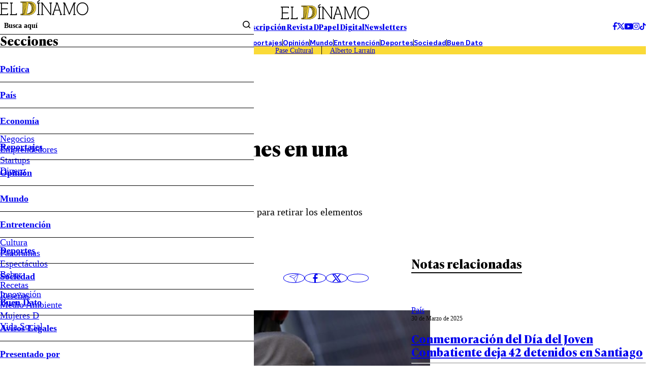

--- FILE ---
content_type: text/html; charset=utf-8
request_url: https://www.google.com/recaptcha/api2/aframe
body_size: 268
content:
<!DOCTYPE HTML><html><head><meta http-equiv="content-type" content="text/html; charset=UTF-8"></head><body><script nonce="JpEKq-d0R1cO50VjzCVClw">/** Anti-fraud and anti-abuse applications only. See google.com/recaptcha */ try{var clients={'sodar':'https://pagead2.googlesyndication.com/pagead/sodar?'};window.addEventListener("message",function(a){try{if(a.source===window.parent){var b=JSON.parse(a.data);var c=clients[b['id']];if(c){var d=document.createElement('img');d.src=c+b['params']+'&rc='+(localStorage.getItem("rc::a")?sessionStorage.getItem("rc::b"):"");window.document.body.appendChild(d);sessionStorage.setItem("rc::e",parseInt(sessionStorage.getItem("rc::e")||0)+1);localStorage.setItem("rc::h",'1769894162480');}}}catch(b){}});window.parent.postMessage("_grecaptcha_ready", "*");}catch(b){}</script></body></html>

--- FILE ---
content_type: application/javascript; charset=utf-8
request_url: https://fundingchoicesmessages.google.com/f/AGSKWxVYC1G9Xmn2Zw06zrESUtRdagNCN6L9NM-prU_BsBMMS7DqZE6zB4zouIx9jUYs8_PAwm7oFgW8X3ZCkq4pq_Og7e4THlVfkXW87tC3xpV27kdcavUCGtaG0DGb8rUEI3hviEimZ0jT0ZPBoiRRj4fQIbwNtjK4-iUurGiDVIOHYcg0gbAvwBAdGQ==/_.advertmarket.-300-250..ads-min./adhalfbanner._ad_block&
body_size: -1284
content:
window['4cc162c4-b764-4de4-a34e-0a85800beb77'] = true;

--- FILE ---
content_type: text/plain; charset=UTF-8
request_url: https://at.teads.tv/fpc?analytics_tag_id=PUB_13060&tfpvi=&gdpr_status=22&gdpr_reason=220&gdpr_consent=&ccpa_consent=&shared_ids=&sv=d656f4a&
body_size: 52
content:
OTI5ZDQwYzctMWQ0OC00YWEwLTkzOTYtZTljNWVhOTYyNjIwIzAw

--- FILE ---
content_type: application/javascript
request_url: https://www.eldinamo.cl/_templates/desktop/includes/js/dist/main.min.js
body_size: 3982
content:
!function r(e,n,t){function o(i,f){if(!n[i]){if(!e[i]){var c="function"==typeof require&&require;if(!f&&c)return c(i,!0);if(u)return u(i,!0);var a=new Error("Cannot find module '"+i+"'");throw a.code="MODULE_NOT_FOUND",a}var p=n[i]={exports:{}};e[i][0].call(p.exports,(function(r){return o(e[i][1][r]||r)}),p,p.exports,r,e,n,t)}return n[i].exports}for(var u="function"==typeof require&&require,i=0;i<t.length;i++)o(t[i]);return o}({1:[function(require,module,exports){"use strict";function _typeof(o){return _typeof="function"==typeof Symbol&&"symbol"==typeof Symbol.iterator?function(o){return typeof o}:function(o){return o&&"function"==typeof Symbol&&o.constructor===Symbol&&o!==Symbol.prototype?"symbol":typeof o},_typeof(o)}function _defineProperties(e,r){for(var t=0;t<r.length;t++){var o=r[t];o.enumerable=o.enumerable||!1,o.configurable=!0,"value"in o&&(o.writable=!0),Object.defineProperty(e,_toPropertyKey(o.key),o)}}function _createClass(e,r,t){return r&&_defineProperties(e.prototype,r),t&&_defineProperties(e,t),Object.defineProperty(e,"prototype",{writable:!1}),e}function _toPropertyKey(t){var i=function(t,r){if("object"!=_typeof(t)||!t)return t;var e=t[Symbol.toPrimitive];if(void 0!==e){var i=e.call(t,r||"default");if("object"!=_typeof(i))return i;throw new TypeError("@@toPrimitive must return a primitive value.")}return("string"===r?String:Number)(t)}(t,"string");return"symbol"==_typeof(i)?i:i+""}Object.defineProperty(exports,"__esModule",{value:!0}),exports.AgriculturaTVCarousel=void 0;exports.AgriculturaTVCarousel=_createClass((function AgriculturaTVCarousel(){var e,r,t,_this=this;!function(a,n){if(!(a instanceof n))throw new TypeError("Cannot call a class as a function")}(this,AgriculturaTVCarousel),e=this,t=function(){_this.el=document.querySelector(".js-agricultura-tv-carousel"),_this.el&&new Swiper(_this.el,{autoHeight:!0,pagination:{el:".agricultura-tv-carousel__pagination",clickable:!0},navigation:{nextEl:".agricultura-tv-carousel__arrow--next",prevEl:".agricultura-tv-carousel__arrow--prev"},breakpoints:{0:{slidesPerView:"auto",spaceBetween:16,centeredSlides:!0,initialSlide:1},640:{slidesPerView:2,spaceBetween:20,centeredSlides:!1,initialSlide:0},768:{slidesPerView:3,spaceBetween:20},1024:{slidesPerView:3,spaceBetween:20},1240:{slidesPerView:4,spaceBetween:20}}})},(r=_toPropertyKey(r="init"))in e?Object.defineProperty(e,r,{value:t,enumerable:!0,configurable:!0,writable:!0}):e[r]=t}))},{}],2:[function(require,module,exports){"use strict";function _typeof(o){return _typeof="function"==typeof Symbol&&"symbol"==typeof Symbol.iterator?function(o){return typeof o}:function(o){return o&&"function"==typeof Symbol&&o.constructor===Symbol&&o!==Symbol.prototype?"symbol":typeof o},_typeof(o)}function _defineProperties(e,r){for(var t=0;t<r.length;t++){var o=r[t];o.enumerable=o.enumerable||!1,o.configurable=!0,"value"in o&&(o.writable=!0),Object.defineProperty(e,_toPropertyKey(o.key),o)}}function _createClass(e,r,t){return r&&_defineProperties(e.prototype,r),t&&_defineProperties(e,t),Object.defineProperty(e,"prototype",{writable:!1}),e}function _toPropertyKey(t){var i=function(t,r){if("object"!=_typeof(t)||!t)return t;var e=t[Symbol.toPrimitive];if(void 0!==e){var i=e.call(t,r||"default");if("object"!=_typeof(i))return i;throw new TypeError("@@toPrimitive must return a primitive value.")}return("string"===r?String:Number)(t)}(t,"string");return"symbol"==_typeof(i)?i:i+""}Object.defineProperty(exports,"__esModule",{value:!0}),exports.MainAccordion=void 0;exports.MainAccordion=_createClass((function MainAccordion(){var e,r,t,_this=this;!function(a,n){if(!(a instanceof n))throw new TypeError("Cannot call a class as a function")}(this,MainAccordion),e=this,t=function(){_this.ACCORDION_CLASS="js-main-accordion",_this.ACCORDION_HEADER_CLASS="js-main-accordion-header",_this.el=document.querySelector(".".concat(_this.ACCORDION_CLASS)),_this.el&&document.addEventListener("click",(function(event){var target=event.target,header=target.closest(".".concat(_this.ACCORDION_HEADER_CLASS)),parent=target.closest(".".concat(_this.ACCORDION_CLASS));header&&parent.classList.toggle("is-showed")}))},(r=_toPropertyKey(r="init"))in e?Object.defineProperty(e,r,{value:t,enumerable:!0,configurable:!0,writable:!0}):e[r]=t}))},{}],3:[function(require,module,exports){"use strict";function _typeof(o){return _typeof="function"==typeof Symbol&&"symbol"==typeof Symbol.iterator?function(o){return typeof o}:function(o){return o&&"function"==typeof Symbol&&o.constructor===Symbol&&o!==Symbol.prototype?"symbol":typeof o},_typeof(o)}function _defineProperties(e,r){for(var t=0;t<r.length;t++){var o=r[t];o.enumerable=o.enumerable||!1,o.configurable=!0,"value"in o&&(o.writable=!0),Object.defineProperty(e,_toPropertyKey(o.key),o)}}function _createClass(e,r,t){return r&&_defineProperties(e.prototype,r),t&&_defineProperties(e,t),Object.defineProperty(e,"prototype",{writable:!1}),e}function _toPropertyKey(t){var i=function(t,r){if("object"!=_typeof(t)||!t)return t;var e=t[Symbol.toPrimitive];if(void 0!==e){var i=e.call(t,r||"default");if("object"!=_typeof(i))return i;throw new TypeError("@@toPrimitive must return a primitive value.")}return("string"===r?String:Number)(t)}(t,"string");return"symbol"==_typeof(i)?i:i+""}Object.defineProperty(exports,"__esModule",{value:!0}),exports.MainFixedPlayer=void 0;exports.MainFixedPlayer=_createClass((function MainFixedPlayer(){var e,r,t,_this=this;!function(a,n){if(!(a instanceof n))throw new TypeError("Cannot call a class as a function")}(this,MainFixedPlayer),e=this,t=function(){_this.el=document.querySelector(".main-fixed-player"),_this.el&&(_this.button=_this.el.querySelector(".js-main-fixed-player-button"),_this.iframe=_this.el.querySelector(".main-fixed-player__iframe"),_this.button.addEventListener("click",(function(event){event.preventDefault(),_this.iframe.src="",_this.el.remove()})))},(r=_toPropertyKey(r="init"))in e?Object.defineProperty(e,r,{value:t,enumerable:!0,configurable:!0,writable:!0}):e[r]=t}))},{}],4:[function(require,module,exports){"use strict";Object.defineProperty(exports,"__esModule",{value:!0}),exports.MainHeader=void 0;var _Utils=require("./base/Utils");function _typeof(o){return _typeof="function"==typeof Symbol&&"symbol"==typeof Symbol.iterator?function(o){return typeof o}:function(o){return o&&"function"==typeof Symbol&&o.constructor===Symbol&&o!==Symbol.prototype?"symbol":typeof o},_typeof(o)}function _createForOfIteratorHelper(r,e){var t="undefined"!=typeof Symbol&&r[Symbol.iterator]||r["@@iterator"];if(!t){if(Array.isArray(r)||(t=function(r,a){if(r){if("string"==typeof r)return _arrayLikeToArray(r,a);var t={}.toString.call(r).slice(8,-1);return"Object"===t&&r.constructor&&(t=r.constructor.name),"Map"===t||"Set"===t?Array.from(r):"Arguments"===t||/^(?:Ui|I)nt(?:8|16|32)(?:Clamped)?Array$/.test(t)?_arrayLikeToArray(r,a):void 0}}(r))||e&&r&&"number"==typeof r.length){t&&(r=t);var _n=0,F=function(){};return{s:F,n:function(){return _n>=r.length?{done:!0}:{done:!1,value:r[_n++]}},e:function(r){throw r},f:F}}throw new TypeError("Invalid attempt to iterate non-iterable instance.\nIn order to be iterable, non-array objects must have a [Symbol.iterator]() method.")}var o,a=!0,u=!1;return{s:function(){t=t.call(r)},n:function(){var r=t.next();return a=r.done,r},e:function(r){u=!0,o=r},f:function(){try{a||null==t.return||t.return()}finally{if(u)throw o}}}}function _arrayLikeToArray(r,a){(null==a||a>r.length)&&(a=r.length);for(var e=0,n=Array(a);e<a;e++)n[e]=r[e];return n}function _defineProperties(e,r){for(var t=0;t<r.length;t++){var o=r[t];o.enumerable=o.enumerable||!1,o.configurable=!0,"value"in o&&(o.writable=!0),Object.defineProperty(e,_toPropertyKey(o.key),o)}}function _createClass(e,r,t){return r&&_defineProperties(e.prototype,r),t&&_defineProperties(e,t),Object.defineProperty(e,"prototype",{writable:!1}),e}function _toPropertyKey(t){var i=function(t,r){if("object"!=_typeof(t)||!t)return t;var e=t[Symbol.toPrimitive];if(void 0!==e){var i=e.call(t,r||"default");if("object"!=_typeof(i))return i;throw new TypeError("@@toPrimitive must return a primitive value.")}return("string"===r?String:Number)(t)}(t,"string");return"symbol"==_typeof(i)?i:i+""}exports.MainHeader=_createClass((function MainHeader(){var e,r,t,_this=this;!function(a,n){if(!(a instanceof n))throw new TypeError("Cannot call a class as a function")}(this,MainHeader),e=this,t=function(_){_this.el=document.querySelector(".main-header"),_this.el&&(_this.resizeObs=!1,_this.resizeObs=new ResizeObserver((function(entries){var _step,_iterator=_createForOfIteratorHelper(entries);try{for(_iterator.s();!(_step=_iterator.n()).done;){var _entry$contentRect,entry=_step.value,height=null==entry||null===(_entry$contentRect=entry.contentRect)||void 0===_entry$contentRect?void 0:_entry$contentRect.height;_Utils.Utils.$html.style.setProperty("--main-header-height","".concat(height,"px"))}}catch(err){_iterator.e(err)}finally{_iterator.f()}})),_this.resizeObs.observe(_this.el))},(r=_toPropertyKey(r="initListeners"))in e?Object.defineProperty(e,r,{value:t,enumerable:!0,configurable:!0,writable:!0}):e[r]=t}))},{"./base/Utils":11}],5:[function(require,module,exports){"use strict";Object.defineProperty(exports,"__esModule",{value:!0}),exports.MainHeaderMobileSearch=void 0;var _Utils=require("./base/Utils");function _typeof(o){return _typeof="function"==typeof Symbol&&"symbol"==typeof Symbol.iterator?function(o){return typeof o}:function(o){return o&&"function"==typeof Symbol&&o.constructor===Symbol&&o!==Symbol.prototype?"symbol":typeof o},_typeof(o)}function _defineProperties(e,r){for(var t=0;t<r.length;t++){var o=r[t];o.enumerable=o.enumerable||!1,o.configurable=!0,"value"in o&&(o.writable=!0),Object.defineProperty(e,_toPropertyKey(o.key),o)}}function _createClass(e,r,t){return r&&_defineProperties(e.prototype,r),t&&_defineProperties(e,t),Object.defineProperty(e,"prototype",{writable:!1}),e}function _toPropertyKey(t){var i=function(t,r){if("object"!=_typeof(t)||!t)return t;var e=t[Symbol.toPrimitive];if(void 0!==e){var i=e.call(t,r||"default");if("object"!=_typeof(i))return i;throw new TypeError("@@toPrimitive must return a primitive value.")}return("string"===r?String:Number)(t)}(t,"string");return"symbol"==_typeof(i)?i:i+""}exports.MainHeaderMobileSearch=_createClass((function MainHeaderMobileSearch(){var e,r,t,_this=this;!function(a,n){if(!(a instanceof n))throw new TypeError("Cannot call a class as a function")}(this,MainHeaderMobileSearch),e=this,t=function(){_this.el=document.querySelector(".js-show-main-header-mobile-search"),_this.el&&(_this.el.addEventListener("click",(function(event){event.preventDefault(),_Utils.Utils.$html.classList.add("has-mobile-search-showed")})),window.addEventListener("scroll",(function(_){_Utils.Utils.$html.classList.contains("has-mobile-search-showed")&&_Utils.Utils.$html.classList.remove("has-mobile-search-showed")})))},(r=_toPropertyKey(r="init"))in e?Object.defineProperty(e,r,{value:t,enumerable:!0,configurable:!0,writable:!0}):e[r]=t}))},{"./base/Utils":11}],6:[function(require,module,exports){"use strict";Object.defineProperty(exports,"__esModule",{value:!0}),exports.MainHeaderSubmenu=void 0;var _Utils=require("./base/Utils");function _typeof(o){return _typeof="function"==typeof Symbol&&"symbol"==typeof Symbol.iterator?function(o){return typeof o}:function(o){return o&&"function"==typeof Symbol&&o.constructor===Symbol&&o!==Symbol.prototype?"symbol":typeof o},_typeof(o)}function _toConsumableArray(r){return function(r){if(Array.isArray(r))return _arrayLikeToArray(r)}(r)||function(r){if("undefined"!=typeof Symbol&&null!=r[Symbol.iterator]||null!=r["@@iterator"])return Array.from(r)}(r)||function(r,a){if(r){if("string"==typeof r)return _arrayLikeToArray(r,a);var t={}.toString.call(r).slice(8,-1);return"Object"===t&&r.constructor&&(t=r.constructor.name),"Map"===t||"Set"===t?Array.from(r):"Arguments"===t||/^(?:Ui|I)nt(?:8|16|32)(?:Clamped)?Array$/.test(t)?_arrayLikeToArray(r,a):void 0}}(r)||function(){throw new TypeError("Invalid attempt to spread non-iterable instance.\nIn order to be iterable, non-array objects must have a [Symbol.iterator]() method.")}()}function _arrayLikeToArray(r,a){(null==a||a>r.length)&&(a=r.length);for(var e=0,n=Array(a);e<a;e++)n[e]=r[e];return n}function _defineProperties(e,r){for(var t=0;t<r.length;t++){var o=r[t];o.enumerable=o.enumerable||!1,o.configurable=!0,"value"in o&&(o.writable=!0),Object.defineProperty(e,_toPropertyKey(o.key),o)}}function _createClass(e,r,t){return r&&_defineProperties(e.prototype,r),t&&_defineProperties(e,t),Object.defineProperty(e,"prototype",{writable:!1}),e}function _toPropertyKey(t){var i=function(t,r){if("object"!=_typeof(t)||!t)return t;var e=t[Symbol.toPrimitive];if(void 0!==e){var i=e.call(t,r||"default");if("object"!=_typeof(i))return i;throw new TypeError("@@toPrimitive must return a primitive value.")}return("string"===r?String:Number)(t)}(t,"string");return"symbol"==_typeof(i)?i:i+""}exports.MainHeaderSubmenu=_createClass((function MainHeaderSubmenu(){var e,r,t,_this=this;!function(a,n){if(!(a instanceof n))throw new TypeError("Cannot call a class as a function")}(this,MainHeaderSubmenu),e=this,t=function(){_this.submenu=document.querySelector(".js-main-header-submenu"),_this.button=document.querySelector(".js-main-header-button"),_this.submenu&&(_this.button.addEventListener("click",(function(event){event.preventDefault(),_Utils.Utils.$html.classList.toggle("has-main-header-submenu-showed")})),_this.submenu.addEventListener("click",(function(event){var target=event.target;if(target.closest(".main-header-submenu-list__button")){event.preventDefault();var _item=target.closest(".main-header-submenu-list__item");_toConsumableArray(_item.closest(".main-header-submenu-list").children).map((function(item){return item===_item?item.classList.toggle("is-showed"):item.classList.remove("is-showed")}))}})))},(r=_toPropertyKey(r="initListeners"))in e?Object.defineProperty(e,r,{value:t,enumerable:!0,configurable:!0,writable:!0}):e[r]=t}))},{"./base/Utils":11}],7:[function(require,module,exports){"use strict";function _typeof(o){return _typeof="function"==typeof Symbol&&"symbol"==typeof Symbol.iterator?function(o){return typeof o}:function(o){return o&&"function"==typeof Symbol&&o.constructor===Symbol&&o!==Symbol.prototype?"symbol":typeof o},_typeof(o)}function _defineProperties(e,r){for(var t=0;t<r.length;t++){var o=r[t];o.enumerable=o.enumerable||!1,o.configurable=!0,"value"in o&&(o.writable=!0),Object.defineProperty(e,_toPropertyKey(o.key),o)}}function _createClass(e,r,t){return r&&_defineProperties(e.prototype,r),t&&_defineProperties(e,t),Object.defineProperty(e,"prototype",{writable:!1}),e}function _defineProperty(e,r,t){return(r=_toPropertyKey(r))in e?Object.defineProperty(e,r,{value:t,enumerable:!0,configurable:!0,writable:!0}):e[r]=t,e}function _toPropertyKey(t){var i=function(t,r){if("object"!=_typeof(t)||!t)return t;var e=t[Symbol.toPrimitive];if(void 0!==e){var i=e.call(t,r||"default");if("object"!=_typeof(i))return i;throw new TypeError("@@toPrimitive must return a primitive value.")}return("string"===r?String:Number)(t)}(t,"string");return"symbol"==_typeof(i)?i:i+""}Object.defineProperty(exports,"__esModule",{value:!0}),exports.MainMediaBox=void 0;exports.MainMediaBox=_createClass((function MainMediaBox(){var _this=this;!function(a,n){if(!(a instanceof n))throw new TypeError("Cannot call a class as a function")}(this,MainMediaBox),_defineProperty(this,"init",(function(){_this.el=document.querySelector(".js-main-media-box"),_this.el&&(_this.button=_this.el.querySelector(".js-main-media-box-button"),_this.observer=null,_this.observer=new IntersectionObserver((function(entries,observer){entries.forEach((function(entry){var isIntersecting=entry.isIntersecting;entry.target.classList.toggle("has-embed-fixed",!isIntersecting)}))}),{rootMargin:"0px",threshold:[.5]}),_this.observer.observe(_this.el),_this.addListeners())})),_defineProperty(this,"addListeners",(function(){_this.button.addEventListener("click",(function(event){event.preventDefault(),_this.observer.unobserve(_this.el),_this.el.classList.add("has-disabled"),_this.el.classList.remove("has-embed-fixed")}))}))}))},{}],8:[function(require,module,exports){"use strict";function _typeof(o){return _typeof="function"==typeof Symbol&&"symbol"==typeof Symbol.iterator?function(o){return typeof o}:function(o){return o&&"function"==typeof Symbol&&o.constructor===Symbol&&o!==Symbol.prototype?"symbol":typeof o},_typeof(o)}function _defineProperties(e,r){for(var t=0;t<r.length;t++){var o=r[t];o.enumerable=o.enumerable||!1,o.configurable=!0,"value"in o&&(o.writable=!0),Object.defineProperty(e,_toPropertyKey(o.key),o)}}function _createClass(e,r,t){return r&&_defineProperties(e.prototype,r),t&&_defineProperties(e,t),Object.defineProperty(e,"prototype",{writable:!1}),e}function _toPropertyKey(t){var i=function(t,r){if("object"!=_typeof(t)||!t)return t;var e=t[Symbol.toPrimitive];if(void 0!==e){var i=e.call(t,r||"default");if("object"!=_typeof(i))return i;throw new TypeError("@@toPrimitive must return a primitive value.")}return("string"===r?String:Number)(t)}(t,"string");return"symbol"==_typeof(i)?i:i+""}Object.defineProperty(exports,"__esModule",{value:!0}),exports.OpinionCarousel=void 0;exports.OpinionCarousel=_createClass((function OpinionCarousel(){var e,r,t,_this=this;!function(a,n){if(!(a instanceof n))throw new TypeError("Cannot call a class as a function")}(this,OpinionCarousel),e=this,t=function(){_this.el=document.querySelector(".js-opinion-carousel"),_this.el&&new Swiper(_this.el,{autoHeight:!0,pagination:{el:".opinion-carousel__pagination",clickable:!0},breakpoints:{0:{slidesPerView:"auto",spaceBetween:24,initialSlide:1,centeredSlides:!0},768:{slidesPerView:3,spaceBetween:78,centeredSlides:!1,initialSlide:0},1024:{slidesPerView:3,spaceBetween:158}}})},(r=_toPropertyKey(r="init"))in e?Object.defineProperty(e,r,{value:t,enumerable:!0,configurable:!0,writable:!0}):e[r]=t}))},{}],9:[function(require,module,exports){"use strict";function _typeof(o){return _typeof="function"==typeof Symbol&&"symbol"==typeof Symbol.iterator?function(o){return typeof o}:function(o){return o&&"function"==typeof Symbol&&o.constructor===Symbol&&o!==Symbol.prototype?"symbol":typeof o},_typeof(o)}function _defineProperties(e,r){for(var t=0;t<r.length;t++){var o=r[t];o.enumerable=o.enumerable||!1,o.configurable=!0,"value"in o&&(o.writable=!0),Object.defineProperty(e,_toPropertyKey(o.key),o)}}function _createClass(e,r,t){return r&&_defineProperties(e.prototype,r),t&&_defineProperties(e,t),Object.defineProperty(e,"prototype",{writable:!1}),e}function _toPropertyKey(t){var i=function(t,r){if("object"!=_typeof(t)||!t)return t;var e=t[Symbol.toPrimitive];if(void 0!==e){var i=e.call(t,r||"default");if("object"!=_typeof(i))return i;throw new TypeError("@@toPrimitive must return a primitive value.")}return("string"===r?String:Number)(t)}(t,"string");return"symbol"==_typeof(i)?i:i+""}Object.defineProperty(exports,"__esModule",{value:!0}),exports.Single=void 0;exports.Single=_createClass((function Single(){var e,r,t;!function(a,n){if(!(a instanceof n))throw new TypeError("Cannot call a class as a function")}(this,Single),e=this,t=function(){document.addEventListener("click",(function(event){var target=event.target;target.closest(".main-article-comments__header")&&target.closest(".main-article-comments").classList.toggle("is-showed")}))},(r=_toPropertyKey(r="initComments"))in e?Object.defineProperty(e,r,{value:t,enumerable:!0,configurable:!0,writable:!0}):e[r]=t}))},{}],10:[function(require,module,exports){"use strict";function _typeof(o){return _typeof="function"==typeof Symbol&&"symbol"==typeof Symbol.iterator?function(o){return typeof o}:function(o){return o&&"function"==typeof Symbol&&o.constructor===Symbol&&o!==Symbol.prototype?"symbol":typeof o},_typeof(o)}Object.defineProperty(exports,"__esModule",{value:!0}),exports.Effects=void 0;var _Utils=require("./Utils");function _defineProperties(e,r){for(var t=0;t<r.length;t++){var o=r[t];o.enumerable=o.enumerable||!1,o.configurable=!0,"value"in o&&(o.writable=!0),Object.defineProperty(e,_toPropertyKey(o.key),o)}}function _createClass(e,r,t){return r&&_defineProperties(e.prototype,r),t&&_defineProperties(e,t),Object.defineProperty(e,"prototype",{writable:!1}),e}function _toPropertyKey(t){var i=function(t,r){if("object"!=_typeof(t)||!t)return t;var e=t[Symbol.toPrimitive];if(void 0!==e){var i=e.call(t,r||"default");if("object"!=_typeof(i))return i;throw new TypeError("@@toPrimitive must return a primitive value.")}return("string"===r?String:Number)(t)}(t,"string");return"symbol"==_typeof(i)?i:i+""}function _classPrivateFieldInitSpec(e,t,a){(function(e,t){if(t.has(e))throw new TypeError("Cannot initialize the same private elements twice on an object")})(e,t),t.set(e,a)}function _classPrivateFieldGet(s,a){return s.get(function(e,t,n){if("function"==typeof e?e===t:e.has(t))return arguments.length<3?t:n;throw new TypeError("Private element is not present on this object")}(s,a))}var _delayTime=new WeakMap,_enabledEffects=new WeakMap,_addListeners=new WeakMap,_init=new WeakMap;exports.Effects=_createClass((function Effects(){var _this=this;!function(a,n){if(!(a instanceof n))throw new TypeError("Cannot call a class as a function")}(this,Effects),_classPrivateFieldInitSpec(this,_delayTime,300),_classPrivateFieldInitSpec(this,_enabledEffects,(function(){window.addEventListener("load",(function(){return _Utils.Utils.$html.classList.remove("u-disable-effects")}))})),_classPrivateFieldInitSpec(this,_addListeners,(function(){var timer;window.addEventListener("resize",(function(){clearTimeout(timer),_Utils.Utils.$html.classList.add("u-disable-effects"),timer=setTimeout((function(){_Utils.Utils.$html.classList.remove("u-disable-effects")}),_classPrivateFieldGet(_delayTime,_this))}))})),_classPrivateFieldInitSpec(this,_init,(function(){_classPrivateFieldGet(_enabledEffects,_this).call(_this),_classPrivateFieldGet(_addListeners,_this).call(_this)})),_classPrivateFieldGet(_init,this).call(this)}))},{"./Utils":11}],11:[function(require,module,exports){"use strict";function _typeof(o){return _typeof="function"==typeof Symbol&&"symbol"==typeof Symbol.iterator?function(o){return typeof o}:function(o){return o&&"function"==typeof Symbol&&o.constructor===Symbol&&o!==Symbol.prototype?"symbol":typeof o},_typeof(o)}function _defineProperties(e,r){for(var t=0;t<r.length;t++){var o=r[t];o.enumerable=o.enumerable||!1,o.configurable=!0,"value"in o&&(o.writable=!0),Object.defineProperty(e,_toPropertyKey(o.key),o)}}function _createClass(e,r,t){return r&&_defineProperties(e.prototype,r),t&&_defineProperties(e,t),Object.defineProperty(e,"prototype",{writable:!1}),e}function _defineProperty(e,r,t){return(r=_toPropertyKey(r))in e?Object.defineProperty(e,r,{value:t,enumerable:!0,configurable:!0,writable:!0}):e[r]=t,e}function _toPropertyKey(t){var i=function(t,r){if("object"!=_typeof(t)||!t)return t;var e=t[Symbol.toPrimitive];if(void 0!==e){var i=e.call(t,r||"default");if("object"!=_typeof(i))return i;throw new TypeError("@@toPrimitive must return a primitive value.")}return("string"===r?String:Number)(t)}(t,"string");return"symbol"==_typeof(i)?i:i+""}Object.defineProperty(exports,"__esModule",{value:!0}),exports.Utils=void 0;var Utils=exports.Utils=_createClass((function Utils(){!function(a,n){if(!(a instanceof n))throw new TypeError("Cannot call a class as a function")}(this,Utils)}));_defineProperty(Utils,"$root",document.documentElement),_defineProperty(Utils,"$html",document.querySelector("html"))},{}],12:[function(require,module,exports){"use strict";function _typeof(o){return _typeof="function"==typeof Symbol&&"symbol"==typeof Symbol.iterator?function(o){return typeof o}:function(o){return o&&"function"==typeof Symbol&&o.constructor===Symbol&&o!==Symbol.prototype?"symbol":typeof o},_typeof(o)}Object.defineProperty(exports,"__esModule",{value:!0}),exports.Viewport=void 0;var _Utils=require("./Utils");function _defineProperties(e,r){for(var t=0;t<r.length;t++){var o=r[t];o.enumerable=o.enumerable||!1,o.configurable=!0,"value"in o&&(o.writable=!0),Object.defineProperty(e,_toPropertyKey(o.key),o)}}function _createClass(e,r,t){return r&&_defineProperties(e.prototype,r),t&&_defineProperties(e,t),Object.defineProperty(e,"prototype",{writable:!1}),e}function _toPropertyKey(t){var i=function(t,r){if("object"!=_typeof(t)||!t)return t;var e=t[Symbol.toPrimitive];if(void 0!==e){var i=e.call(t,r||"default");if("object"!=_typeof(i))return i;throw new TypeError("@@toPrimitive must return a primitive value.")}return("string"===r?String:Number)(t)}(t,"string");return"symbol"==_typeof(i)?i:i+""}function _classPrivateFieldInitSpec(e,t,a){(function(e,t){if(t.has(e))throw new TypeError("Cannot initialize the same private elements twice on an object")})(e,t),t.set(e,a)}function _classPrivateFieldGet(s,a){return s.get(_assertClassBrand(s,a))}function _assertClassBrand(e,t,n){if("function"==typeof e?e===t:e.has(t))return arguments.length<3?t:n;throw new TypeError("Private element is not present on this object")}var _sizes=new WeakMap,_getViewportSizes=new WeakMap,_setViewportHandle=new WeakMap,_setViewportProps=new WeakMap,_addListeners=new WeakMap,_init=new WeakMap;exports.Viewport=_createClass((function Viewport(){var _this=this;!function(a,n){if(!(a instanceof n))throw new TypeError("Cannot call a class as a function")}(this,Viewport),_classPrivateFieldInitSpec(this,_sizes,void 0),_classPrivateFieldInitSpec(this,_getViewportSizes,(function(){return{vw:_Utils.Utils.$root.clientWidth,vh:_Utils.Utils.$root.clientHeight}})),_classPrivateFieldInitSpec(this,_setViewportHandle,(function(){var s,a,r;s=_sizes,a=_this,r=_classPrivateFieldGet(_getViewportSizes,_this).call(_this),s.set(_assertClassBrand(s,a),r),_classPrivateFieldGet(_setViewportProps,_this).call(_this)})),_classPrivateFieldInitSpec(this,_setViewportProps,(function(){var _classPrivateFieldGet2=_classPrivateFieldGet(_sizes,_this),vw=_classPrivateFieldGet2.vw,vh=_classPrivateFieldGet2.vh,$rootStyle=_Utils.Utils.$root.style;$rootStyle.setProperty("--vw","".concat(vw,"px")),$rootStyle.setProperty("--vh","".concat(vh,"px"))})),_classPrivateFieldInitSpec(this,_addListeners,(function(){window.addEventListener("resize",_classPrivateFieldGet(_setViewportHandle,_this)),window.addEventListener("DOMContentLoaded",_classPrivateFieldGet(_setViewportHandle,_this)),window.addEventListener("load",_classPrivateFieldGet(_setViewportHandle,_this))})),_classPrivateFieldInitSpec(this,_init,(function(_){_classPrivateFieldGet(_setViewportHandle,_this).call(_this),_classPrivateFieldGet(_addListeners,_this).call(_this)})),_classPrivateFieldGet(_init,this).call(this)}))},{"./Utils":11}],13:[function(require,module,exports){(function(global){(function(){"use strict";var _Viewport=require("./classes/base/Viewport"),_Effects=require("./classes/base/Effects"),_MainHeaderSubmenu=require("./classes/MainHeaderSubmenu"),_OpinionCarousel=require("./classes/OpinionCarousel"),_AgriculturaTVCarousel=require("./classes/AgriculturaTVCarousel"),_MainMediaBox=require("./classes/MainMediaBox"),_MainHeaderMobileSearch=require("./classes/MainHeaderMobileSearch"),_MainFixedPlayer=require("./classes/MainFixedPlayer"),_Single=require("./classes/Single"),_MainHeader=require("./classes/MainHeader"),_MainAccordion=require("./classes/MainAccordion");new _Viewport.Viewport,new _Effects.Effects;global.MAIN_HEADER_SUBMENU=new _MainHeaderSubmenu.MainHeaderSubmenu,global.OPINION_CAROUSEL=new _OpinionCarousel.OpinionCarousel,global.AGRICULTURA_TV_CAROUSEL=new _AgriculturaTVCarousel.AgriculturaTVCarousel,global.MAIN_MEDIA_BOX=new _MainMediaBox.MainMediaBox,global.MAIN_HEADER_MOBILE_SEARCH=new _MainHeaderMobileSearch.MainHeaderMobileSearch,global.MAIN_FIXED_PLAYER=new _MainFixedPlayer.MainFixedPlayer,global.SINGLE=new _Single.Single,global.MAIN_HEADER=new _MainHeader.MainHeader,global.MAIN_ACCORDION=new _MainAccordion.MainAccordion,global.MAIN_HEADER_SUBMENU.initListeners(),global.OPINION_CAROUSEL.init(),global.AGRICULTURA_TV_CAROUSEL.init(),global.MAIN_MEDIA_BOX.init(),global.MAIN_HEADER_MOBILE_SEARCH.init(),global.MAIN_FIXED_PLAYER.init(),global.MAIN_HEADER.initListeners(),global.MAIN_ACCORDION.init(),global.SINGLE.initComments()}).call(this)}).call(this,"undefined"!=typeof global?global:"undefined"!=typeof self?self:"undefined"!=typeof window?window:{})},{"./classes/AgriculturaTVCarousel":1,"./classes/MainAccordion":2,"./classes/MainFixedPlayer":3,"./classes/MainHeader":4,"./classes/MainHeaderMobileSearch":5,"./classes/MainHeaderSubmenu":6,"./classes/MainMediaBox":7,"./classes/OpinionCarousel":8,"./classes/Single":9,"./classes/base/Effects":10,"./classes/base/Viewport":12}]},{},[13]);